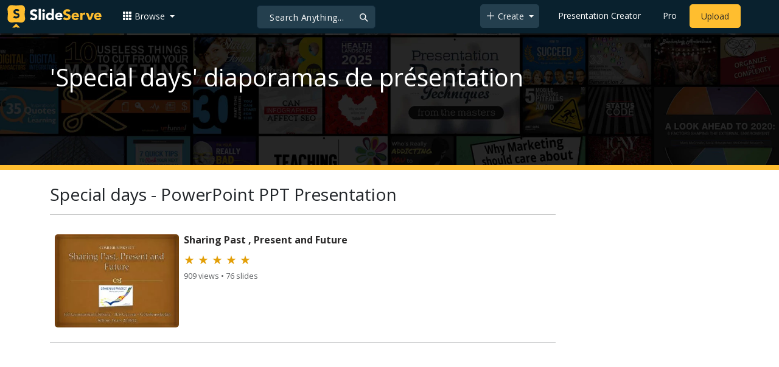

--- FILE ---
content_type: text/html; charset=UTF-8
request_url: https://fr.slideserve.com/search/special-days-ppt-presentation
body_size: 11908
content:
<!doctype html>
<html lang="en">
<head>
<meta charset="utf-8">
<title>100+ Special days PowerPoint (PPT) Presentations, Special days PPTs - SlideServe</title>
<meta name="viewport" content="width=device-width, initial-scale=1" >
<meta name="description" content="View Special days PowerPoint PPT Presentations on SlideServe. Collection of 100+ Special days slideshows." >
<meta name="keywords" content="special days ppt, special days presentations, special days slideshow, special days" >
<meta name="robots" content="index, follow" >
<meta property="fb:app_id" content="117162848378808" >
<link href='https://www.slideserve.com/img/favicon.ico' type='image/x-icon' rel='shortcut icon' >
<link rel="canonical" href="https://www.slideserve.com/search/special-days-ppt-presentation" >
<link rel="alternate" hreflang="en" href="https://www.slideserve.com/search/special-days-ppt-presentation" >
<link rel="alternate" hreflang="fr" href="https://fr.slideserve.com/search/special-days-ppt-presentation" >
<link rel="alternate" hreflang="x-default" href="https://www.slideserve.com/search/special-days-ppt-presentation" >
<meta name="abstract" content="100+ Special days PowerPoint (PPT) Presentations, Special days PPTs - SlideServe" >
<meta property="og:site_name" content="SlideServe" >
<meta property="og:type" content="website">
<meta property="og:url" content="https://www.slideserve.com/search/special-days-ppt-presentation" >
	
<meta name="twitter:card" value="player" >
<meta name="twitter:site" value="@SlideServe" >
<meta name="twitter:player" value="https://www.slideserve.com/embed/212759" class="twitter_player" >
<meta name="twitter:player:width" value="342" >
<meta name="twitter:player:height" value="291" >
  
<link rel="preload" as="image" href="https://cdn1.slideserve.com/2149604/sharing-past-present-and-future-dt.jpg">
<link rel="preload" as="image" href="https://cdn0.slideserve.com/195412/sky-motions-time-objectives-dt.jpg">
<link rel="preload" as="image" href="https://cdn0.slideserve.com/212759/the-book-of-colossians-dt.jpg">
   <link rel="stylesheet" href="https://www.slideserve.com/bootstrap-5.3.2-dist/css/bootstrap.min.css?v=1.0">
<style>
/*custom css for nav-bar*/    
html,body{overflow-x:hidden;}
body{min-height:100vh; font-family: 'Open Sans', sans-serif;}  
section{padding:3rem 0;}
.navbar-collapse {font-size: 14px;}
a{color:#fff;text-decoration:none;}
a:hover{color: #1271a5;}
.text-dark a{--bs-text-opacity:1; color:rgba(var(--bs-dark-rgb),var(--bs-text-opacity))!important;}
.mtc{margin-top:55px !important;}
.dropdown-item.active, .dropdown-item:active{background-color:unset}
.bi{vertical-align:-0.125em;fill:currentColor;}
.fw-prebold{font-weight:600 !important;}
.bg-dark{background-color:#09212e !important;}
.nav-scroller .nav {color:rgba(255, 255, 255, .75);}
.nav-scroller .nav-link{padding-top:.75rem;padding-bottom:.75rem;font-size:.875rem;color:#6c757d;}
.nav-scroller .nav-link:hover{color:#007bff;}
.nav-scroller .active{font-weight:500;color:#343a40;}
.bg-purple{background-color:#6f42c1;}             
.navbar{position:fixed;width:100%;min-height:55px;left:0px;top:0px;height:45px;margin:0;padding:2px 0px;border:0;border-bottom:1px solid #061924;background:#0c2b3d;color:#f5f5f5;box-shadow:0 2px 0 rgba(255, 255, 255, .07);z-index:1000;}
.nav-container{max-width:1540px;}
.nav-logo{max-width:155px;height:auto;}
.navbar-toggler{border:0;color:rgb(255 255 255);}
.f-size{width:1em;height:1em;display:inline-flex;} 
.ms-auto .nav-item{padding-right:10px;padding-left:10px;}
.nav-item, .nav-link, .navbar-search input::placeholder{color:#fff;}
.navbar-search{position:absolute;left:50%;top:9px;transform:translateX(-109%);z-index:1000;}
.navbar-search input{letter-spacing:0.5px;background:#243f4e;border:1px solid #152e40;border-radius:5px !important;color:#f5f5f5;font-size:14px;font-weight:400;padding:7.5px 20px;margin-right:5px;letter-spacing:0.5px;color:#fff;background-image:url("data:image/svg+xml;charset=utf-8,%3Csvg xmlns='http://www.w3.org/2000/svg' width='18' height='18' viewBox='0 0 24 24' fill='none' stroke='%23fff' stroke-width='2' stroke-linecap='round' stroke-linejoin='round'%3E%3Ccircle cx='11' cy='11' r='6'/%3E%3Cpath d='M21 21L15.65 15.65'/%3E%3C/svg%3E");background-repeat:no-repeat;background-position:right 10px center;} 
.navbar-search .btn-navs-back{position:fixed;left:0px;border:0;background:#09212e;color:#fff;width:54px;display:none;}
.navbar-login1{border:none;display:inline-block;text-decoration:none;text-align:center;color:#fff;background-color:transparent;min-width: 48px; min-height: 48px;} 
.navbar-login{
width: 48px;  /* Minimum touch size */
    height: 48px;
    display: flex;
    align-items: center;
    justify-content: center;
    padding: 8px;
    border-radius: 8px; /* Optional for rounded corners */
    border: none;
    background: transparent; /* Match navbar */
    cursor: pointer;
  }

.logged-in{padding-left:18px;}
.logged-in img{max-width:35px;}
.account-in.show{left:unset;right:30px;}
.my-account img{padding:0.3rem;max-width:4rem;}
.my-account .middle{align-items:center;display:flex;padding:0 1rem;}
.my-account .text{padding-left:0.2rem;overflow:hidden;text-overflow:ellipsis;max-width:calc(100% - 4rem);}
.my-account .small{font-size:71%;color:#92a9b9;}
.my-account p{margin:0;}

.navbar-nav.me-auto{padding-left:10px;}
.navbar-nav.ms-auto .dropdown{padding-left:5px;}
.dropdown-menu{background-color:#152e40;}
.dropdown-item{color:#fff;}
.dropdown-divider{border-top:1px solid #2b4252;}
.button-dark{background-color:#243f4e;border:1px solid #243f4e;margin:0px 3px;border-radius:5px;}
.upload-dark .nav-link{color:#fff;}
.upload-yello{background-color:#ffbe2f;border:1px solid #ffbe2f;margin:0px 3px;border-radius:5px;color:#2b2a2a !important;}
.upload-yello .nav-link{color:#2b2a2a;text-align:center}
.form-control.search:focus{color:#fff;background-color:#243f4e;border-color:#243f4e;outline:unset;box-shadow:unset;}

.g-ad-container {width: 100%;max-width: 728px;margin: 0 auto;padding: 0px;box-sizing: border-box;}
.g-ad {width: 100%;height: auto;text-align: center;padding: 0px;box-sizing: border-box;}
 /* Style for mobile */
@media screen and (max-width: 600px) {
		.ad-container {max-width: 300px;}
		.g-ad {height: 150px;}
}

/*[device width] >1320px*/
@media (min-width:1320px){.navbar-search{min-width:500px;transform:translateX(-77%);}}            
/*[device width] <991.98px*/
@media (max-width:991.98px){
  .mtc{margin-top:45px !important;}
  .navbar{min-height:55px;}
  .offcanvas-collapse{position:fixed;top:45px;bottom:0;right:100%;width:100%;padding-right:1rem;padding-left:1rem;overflow-y:auto;visibility:hidden;background-color:#0b2b3d;transition:transform .3s ease-in-out, visibility .3s ease-in-out;}
  .offcanvas-collapse.open{visibility:visible;transform:translateX(100%);}
  .navbar-toggler:focus{box-shadow:unset;}
  .navbar .navbar-brand{position:absolute;left:50%;top:50%;transform:translate(-50%,-50%);}
  .navbar-login{position:absolute;right:0px;margin-left: 10px;} 
  .navbar-login a {display: block;padding: 10px 16px; }
  .navbar-search{top:7px;width:10px;right:100px;left:unset;transform:unset;}
  .navbar-search input{background-color:#09212e;border:0;}
  .navbar-search input:focus{position:fixed;width:calc(100% - 60px);right:0px;}
  .navbar-search input:focus + .btn-navs-back{display:unset;}
}
	
	.ss-listing {box-shadow: rgba(0, 0, 0, 0.1) 0px 4px 12px; border: 0px;}
	.ss-listing p {font-size: 14px;}
	.ss-listing .card-footer {color: #6b6b6b; font-size: 14px; margin-top: 5px;}
	.ss-listing .card-footer a {color: #6b6b6b !important;}
	
	.ss-topics {box-shadow: rgba(0, 0, 0, 0.1) 0px 4px 12px; border: 0px;b}
	.player {box-shadow: 0px 0px 10px 0px rgba(0, 0, 0, 0.50);}
	.sharecontainer {background: #fbfbfb;}
/*custom css for nav-bar*/
	
	@media (max-width: 769px) { 
		.footer-copyright {display: block !important; text-align: center; width: 100%;}
		.footer-icon {margin: 0 auto;}
		.nav-logo { max-width: 130px; height: auto;}
		.mob-dark-btn { padding: 10px;}
	}
	
	/*@media (min-width:1500px) and (max-width:1559px) {
    .container-player { max-width: 76%;}
    }*/
	
	@media (min-width: 1600px), (min-width: 1500px) and (-webkit-device-pixel-ratio: 1.25) {
    .container-player { max-width: 62%;}
     }
	
	@media (min-width: 1600px), (min-width: 1500px) and (-webkit-device-pixel-ratio: 2) {
    /*.container-player { max-width: 1150px;}*/
	.container-player { max-width: 1331px;}	
     }
	
	/*@media (min-width: 1600px) .container { max-width: 1331px;}*/
	
	/*@media (min-width:1560px) and (max-width:1600px) {
    .container-player { max-width: 1520px;}
    }*/
}
	
</style>  <style>
  /*-----------card display--------------------------------*/
  .card-body{padding-bottom:2px;}
  .card-title,.card-text{overflow:hidden;display:-webkit-box;-webkit-line-clamp:1;-webkit-box-orient:vertical;text-overflow:ellipsis;}
  /*.card-title{font-family:'Roboto Slab',serif}*/
  .card-text{-webkit-line-clamp:2;}
  /*.card-title{max-height:45px;overflow:hidden;white-space:nowrap;text-overflow: ellipsis;font-family:'Roboto Slab',serif;margin:0 10px 10px;}
  .card-text{max-height:45px;height:40px;overflow:hidden;text-overflow:ellipsis;margin: 0 10px 10px;font-size: 13px;}*/
  .card-text.only{height:22px;margin-top:-6px;}
  .card-footer{background: transparent; border-top:0;}
  .card-footer.mt-{margin-top:-6px;}
  /*.card-footer ul{list-style:none;padding:0px;font-size:12px;line-height:18px;font-weight:400;display:flex;margin:5px 10px 5px;letter-spacing: 0.50px;}  */
  .card a:hover{color: #2b2a2a!important;}
  .card a{text-decoration: none;color: rgb(43,42,42)!important;}
  .row-cols-md-3 .card-img-top{margin:8px;width:calc(100% - 16px);}
  .pb{padding-bottom:50px}  
  /*-----------card display/-------------------------------*/  
</style><style>
  .mini-banner{padding-bottom: 7rem;background-image:url(https://www.slideserve.com/img/banner_home.webp);background-repeat:no-repeat;background-size:cover;z-index:1;background-position:center;background-color:#09212e;border-bottom:8px solid #ffbe30;}
  .card-body{padding:0 0.5rem;}
  .card-text{font-size:0.9rem;-webkit-line-clamp:3;}
  .img-d{aspect-ratio:32/24;overflow:hidden;}
  .star{color:#ccc}
  .star.filled{color:#e39f08}
  .load-more .spinner-border,.load-more .l,.load-more.loading .lm{display:none;}
  .load-more.loading .spinner-border{display:inline-block;}
  .load-more.loading .l{display:unset;}
  @media (max-width:991.98px){
  	.card-title{font-size:0.9rem;-webkit-line-clamp:1;}
  	.card-text{font-size:0.8rem;-webkit-line-clamp:2;}
  }
</style>
</head>
<body>
	<svg xmlns="http://www.w3.org/2000/svg" style="display: none;">  
  <symbol id="grid-3x3-gap-fill" viewBox="0 0 16 16">
    <path d="M1 2a1 1 0 0 1 1-1h2a1 1 0 0 1 1 1v2a1 1 0 0 1-1 1H2a1 1 0 0 1-1-1V2zm5 0a1 1 0 0 1 1-1h2a1 1 0 0 1 1 1v2a1 1 0 0 1-1 1H7a1 1 0 0 1-1-1V2zm5 0a1 1 0 0 1 1-1h2a1 1 0 0 1 1 1v2a1 1 0 0 1-1 1h-2a1 1 0 0 1-1-1V2zM1 7a1 1 0 0 1 1-1h2a1 1 0 0 1 1 1v2a1 1 0 0 1-1 1H2a1 1 0 0 1-1-1V7zm5 0a1 1 0 0 1 1-1h2a1 1 0 0 1 1 1v2a1 1 0 0 1-1 1H7a1 1 0 0 1-1-1V7zm5 0a1 1 0 0 1 1-1h2a1 1 0 0 1 1 1v2a1 1 0 0 1-1 1h-2a1 1 0 0 1-1-1V7zM1 12a1 1 0 0 1 1-1h2a1 1 0 0 1 1 1v2a1 1 0 0 1-1 1H2a1 1 0 0 1-1-1v-2zm5 0a1 1 0 0 1 1-1h2a1 1 0 0 1 1 1v2a1 1 0 0 1-1 1H7a1 1 0 0 1-1-1v-2zm5 0a1 1 0 0 1 1-1h2a1 1 0 0 1 1 1v2a1 1 0 0 1-1 1h-2a1 1 0 0 1-1-1v-2z"/>
  </symbol>
  <symbol id="plus-lg" viewBox="0 0 16 16">
    <path fill-rule="evenodd" d="M8 2a.5.5 0 0 1 .5.5v5h5a.5.5 0 0 1 0 1h-5v5a.5.5 0 0 1-1 0v-5h-5a.5.5 0 0 1 0-1h5v-5A.5.5 0 0 1 8 2Z"/>
  </symbol>
  <symbol id="person-plus" viewBox="0 0 16 16">
    <path d="M6 8a3 3 0 1 0 0-6 3 3 0 0 0 0 6zm2-3a2 2 0 1 1-4 0 2 2 0 0 1 4 0zm4 8c0 1-1 1-1 1H1s-1 0-1-1 1-4 6-4 6 3 6 4zm-1-.004c-.001-.246-.154-.986-.832-1.664C9.516 10.68 8.289 10 6 10c-2.29 0-3.516.68-4.168 1.332-.678.678-.83 1.418-.832 1.664h10z"/>
    <path fill-rule="evenodd" d="M13.5 5a.5.5 0 0 1 .5.5V7h1.5a.5.5 0 0 1 0 1H14v1.5a.5.5 0 0 1-1 0V8h-1.5a.5.5 0 0 1 0-1H13V5.5a.5.5 0 0 1 .5-.5z"/>
  </symbol>
  <symbol id="arrow-left" viewBox="0 0 16 16">
    <path fill-rule="evenodd" d="M15 8a.5.5 0 0 0-.5-.5H2.707l3.147-3.146a.5.5 0 1 0-.708-.708l-4 4a.5.5 0 0 0 0 .708l4 4a.5.5 0 0 0 .708-.708L2.707 8.5H14.5A.5.5 0 0 0 15 8z"/>
  </symbol>
  <symbol id="facebook" viewBox="0 0 16 16">
    <path d="M16 8.049c0-4.446-3.582-8.05-8-8.05C3.58 0-.002 3.603-.002 8.05c0 4.017 2.926 7.347 6.75 7.951v-5.625h-2.03V8.05H6.75V6.275c0-2.017 1.195-3.131 3.022-3.131.876 0 1.791.157 1.791.157v1.98h-1.009c-.993 0-1.303.621-1.303 1.258v1.51h2.218l-.354 2.326H9.25V16c3.824-.604 6.75-3.934 6.75-7.951z"/>
  </symbol>
  <symbol id="twitter" viewBox="0 0 16 16">
    <path d="M5.026 15c6.038 0 9.341-5.003 9.341-9.334 0-.14 0-.282-.006-.422A6.685 6.685 0 0 0 16 3.542a6.658 6.658 0 0 1-1.889.518 3.301 3.301 0 0 0 1.447-1.817 6.533 6.533 0 0 1-2.087.793A3.286 3.286 0 0 0 7.875 6.03a9.325 9.325 0 0 1-6.767-3.429 3.289 3.289 0 0 0 1.018 4.382A3.323 3.323 0 0 1 .64 6.575v.045a3.288 3.288 0 0 0 2.632 3.218 3.203 3.203 0 0 1-.865.115 3.23 3.23 0 0 1-.614-.057 3.283 3.283 0 0 0 3.067 2.277A6.588 6.588 0 0 1 .78 13.58a6.32 6.32 0 0 1-.78-.045A9.344 9.344 0 0 0 5.026 15z"/>
  </symbol>
  <symbol id="youtube" viewBox="0 0 16 16">
    <path d="M8.051 1.999h.089c.822.003 4.987.033 6.11.335a2.01 2.01 0 0 1 1.415 1.42c.101.38.172.883.22 1.402l.01.104.022.26.008.104c.065.914.073 1.77.074 1.957v.075c-.001.194-.01 1.108-.082 2.06l-.008.105-.009.104c-.05.572-.124 1.14-.235 1.558a2.007 2.007 0 0 1-1.415 1.42c-1.16.312-5.569.334-6.18.335h-.142c-.309 0-1.587-.006-2.927-.052l-.17-.006-.087-.004-.171-.007-.171-.007c-1.11-.049-2.167-.128-2.654-.26a2.007 2.007 0 0 1-1.415-1.419c-.111-.417-.185-.986-.235-1.558L.09 9.82l-.008-.104A31.4 31.4 0 0 1 0 7.68v-.123c.002-.215.01-.958.064-1.778l.007-.103.003-.052.008-.104.022-.26.01-.104c.048-.519.119-1.023.22-1.402a2.007 2.007 0 0 1 1.415-1.42c.487-.13 1.544-.21 2.654-.26l.17-.007.172-.006.086-.003.171-.007A99.788 99.788 0 0 1 7.858 2h.193zM6.4 5.209v4.818l4.157-2.408L6.4 5.209z"/>
  </symbol>
  <symbol id="pinterest" viewBox="0 0 16 16">
    <path d="M8 0a8 8 0 0 0-2.915 15.452c-.07-.633-.134-1.606.027-2.297.146-.625.938-3.977.938-3.977s-.239-.479-.239-1.187c0-1.113.645-1.943 1.448-1.943.682 0 1.012.512 1.012 1.127 0 .686-.437 1.712-.663 2.663-.188.796.4 1.446 1.185 1.446 1.422 0 2.515-1.5 2.515-3.664 0-1.915-1.377-3.254-3.342-3.254-2.276 0-3.612 1.707-3.612 3.471 0 .688.265 1.425.595 1.826a.24.24 0 0 1 .056.23c-.061.252-.196.796-.222.907-.035.146-.116.177-.268.107-1-.465-1.624-1.926-1.624-3.1 0-2.523 1.834-4.84 5.286-4.84 2.775 0 4.932 1.977 4.932 4.62 0 2.757-1.739 4.976-4.151 4.976-.811 0-1.573-.421-1.834-.919l-.498 1.902c-.181.695-.669 1.566-.995 2.097A8 8 0 1 0 8 0z"/>
  </symbol>
</svg>	<!-- Navigation -->
<nav class="navbar navbar-expand-lg fixed-top navbar-dark bg-dark" aria-label="Main navigation">
  <div class="container-fluid nav-container">
    <button class="navbar-toggler p-0 border-0" type="button" id="navbarSideCollapse" aria-label="Toggle navigation">
      <span class="navbar-toggler-icon f-size"></span>
    </button>
    <a class="navbar-brand" href="\">
      <img class="nav-logo" title="SlideServe" alt="SlideServe" src="https://www.slideserve.com/img/logo.svg" width="562" height="139">
    </a>
    <form class="form-inline ml-3 navbar-search" action="/search/presentations/">
        <div class="input-group">
          <input type="text" class="form-control search" name="q" placeholder="Search Anything...">
          <button class="btn btn-navs-back" type="button">
            <svg class="bi" width="24" height="24"><use xlink:href="#arrow-left"></use></svg>
          </button>
        </div>
    </form>
    <div class="navbar-collapse offcanvas-collapse">
        <ul class="navbar-nav me-auto">
          <li class="nav-item dropdown">
            <a class="nav-link dropdown-toggle" href="#" role="button" data-bs-toggle="dropdown" aria-expanded="false">
              <svg class="bi" width="16" height="16"><use xlink:href="#grid-3x3-gap-fill"></use></svg>
              <span>Browse</span>
            </a>
            <ul class="dropdown-menu" aria-labelledby="navbarDropdown">
              <li><a class="dropdown-item"  href="/presentations">Recent Presentations</a></li>
              <li><a class="dropdown-item"  href="/articles">Recent Articles</a></li>
              <li><a class="dropdown-item" href="/topics">Content Topics</a></li>
              <li><a class="dropdown-item" href="/updates">Updated Contents</a></li>
              <li><a class="dropdown-item" href="/featured">Featured Contents</a></li>
              <li><hr class="dropdown-divider"></li>
              <li><a class="dropdown-item" href="/powerpoint-templates">PowerPoint Templates</a></li>
            </ul>
          </li>
        </ul>
        <ul class="navbar-nav ms-auto">
          <li class="nav-item dropdown">
            <button class="nav-link dropdown-toggle button-dark mob-dark-btn" href="#" role="button" data-bs-toggle="dropdown" aria-expanded="false">
              <svg class="bi" width="16" height="16"><use xlink:href="#plus-lg"></use></svg>
              <span>Create</span>
            </button>
            <ul class="dropdown-menu" aria-labelledby="navbarDropdown">
              <li><a class="dropdown-item" href="/create">Presentation</a></li>
              <li><a class="dropdown-item" href="/online-article">Article</a></li>
              <li><a class="dropdown-item" href="/online-survey">Survey</a></li>
              <li><a class="dropdown-item" href="/online-quiz">Quiz</a></li>
              <li><a class="dropdown-item" href="/lead-generation">Lead-form</a></li>
              <li><a class="dropdown-item" href="/create?type=ebook">E-Book</a></li>
            </ul>
          </li>
          <li class="nav-item">
            <a class="nav-link" href="https://www.slideserve.com/create">Presentation Creator</a>
          </li>
          <li class="nav-item">
            <a class="nav-link" href="/pro">Pro</a>
          </li>
          <li class="nav-item upload-yello">
            <a class="nav-link" href="/upload" aria-label="Upload content to SlideServe">Upload</a>
          </li>
        </ul>
    </div>
    <button class="navbar-login" aria-label="Login to SlideServe"></button>
  </div>
</nav>
<!-- Navigation/ -->
	<div class="mini-banner mtc pt-5">
	   <div class="container">
	     <h1 class="text-white">'Special days' diaporamas de présentation</h1>
	   </div>
	</div>
	<div class="container pt-4">
		<div class="row">
			<div class="col-xl-9 col-lg-9 col-md-12 col-sm-12 col-12">
	    		<h2 class="h3">Special days - PowerPoint PPT Presentation</h2>
	    		<hr>
	    		<div class="row row-cols-1 row-cols-sm-1 row-cols-md-1 g-2" id="rC">
	    			<div class="col mx-0" >
  <div class="card border-0 my-2 p-1">
    <a href="/tavita/sharing-past-present-and-future" title="Sharing Past , Present and Future">
    <div class="row g-0 m-1">    
        <div class="col-5 col-sm-5 col-md-3 img-d">
                    <img class="card-img" src="https://cdn1.slideserve.com/2149604/sharing-past-present-and-future-dt.jpg" width="320px" style="aspect-ratio:32/24;" alt="Sharing Past , Present and Future"> 
                  </div>
        <div class="col-7 col-sm-7 col-md-9">
          <div class="card-body">
            <h3 class="card-title fs-6 fw-bold">Sharing Past , Present and Future</h3>
            <p class="card-text mb-0 text-muted fw-semibold"></p>          
            <div class="fs-5">
              <span class="star filled">&#9733;</span>
              <span class="star filled">&#9733;</span>
              <span class="star filled">&#9733;</span>
              <span class="star filled">&#9733;</span>
              <span class="star filled">&#9733;</span>
            </div>
            <p class="card-text mb-0"><small class="text-body-secondary">909 views • 76 slides</small></p>
          </div>
        </div>    
    </div>
    </a>
  </div>
  <hr>  
</div>
<div class="col mx-0">
  <div class ="d-none d-md-block">
    <script src="//pagead2.googlesyndication.com/pagead/js/adsbygoogle.js" crossorigin="anonymous" async ></script>       
    <ins class="adsbygoogle" style="display:block; text-align:center;width:100%" data-ad-layout="in-article" data-ad-format="fluid" data-ad-client="ca-pub-3976764401535897" data-ad-slot="7312975439"></ins>
    <script>(adsbygoogle = window.adsbygoogle || []).push({});</script>
  </div>
  <div class="d-block d-md-none">
    <div class="g-ad-container">
      <div class="g-ad">
          <script src="//pagead2.googlesyndication.com/pagead/js/adsbygoogle.js" crossorigin="anonymous" async ></script>
          <ins class="adsbygoogle" style="display:inline-block;width:100%; height:160px" data-ad-client="ca-pub-3976764401535897" data-ad-slot="4746868838" ></ins>
          <script>(adsbygoogle = window.adsbygoogle || []).push({});</script>
       </div>
    </div>
  </div>
  <hr>                  
</div>
<div class="col mx-0" >
  <div class="card border-0 my-2 p-1">
    <a href="/Faraday/sky-motions" title="Sky Motions / Time - Objectives">
    <div class="row g-0 m-1">    
        <div class="col-5 col-sm-5 col-md-3 img-d">
                    <img class="card-img" src="https://cdn0.slideserve.com/195412/sky-motions-time-objectives-dt.jpg" width="320px" style="aspect-ratio:32/24;" alt="Sky Motions / Time - Objectives"> 
                  </div>
        <div class="col-7 col-sm-7 col-md-9">
          <div class="card-body">
            <h3 class="card-title fs-6 fw-bold">Sky Motions / Time - Objectives</h3>
            <p class="card-text mb-0 text-muted fw-semibold">Sky Motions / Time - Objectives . Geocentric - WRONG Heliocentric Seasons Moon Phases Eclipses. Model. Can be something we can touch, can be a computer simulation, can be a picture. A tool to help us understand reality. Never perfect, always has flaws. Celestial Sphere.</p>          
            <div class="fs-5">
              <span class="star filled">&#9733;</span>
              <span class="star filled">&#9733;</span>
              <span class="star filled">&#9733;</span>
              <span class="star filled">&#9733;</span>
              <span class="star filled">&#9733;</span>
            </div>
            <p class="card-text mb-0"><small class="text-body-secondary">915 views • 57 slides</small></p>
          </div>
        </div>    
    </div>
    </a>
  </div>
  <hr>  
</div>
<div class="col mx-0" >
  <div class="card border-0 my-2 p-1">
    <a href="/benjamin/the-book-of-colossians-powerpoint-ppt-presentation" title="The Book of Colossians">
    <div class="row g-0 m-1">    
        <div class="col-5 col-sm-5 col-md-3 img-d">
                    <img class="card-img" src="https://cdn0.slideserve.com/212759/the-book-of-colossians-dt.jpg" width="320px" style="aspect-ratio:32/24;" alt="The Book of Colossians"> 
                  </div>
        <div class="col-7 col-sm-7 col-md-9">
          <div class="card-body">
            <h3 class="card-title fs-6 fw-bold">The Book of Colossians</h3>
            <p class="card-text mb-0 text-muted fw-semibold">The Book of Colossians. Summer Quarter 2006 Prepared by Chris Reeves. Epaphras brings word to Paul Col. 1:8. Paul in prison Acts 28:30-31 Col. 4:3,18 A.D. 60-63 Writes Ephesians Philippians Colossians Philemon. Paul sends a letter by Tychicus Col. 4:7-8. Colossae. Introduction.</p>          
            <div class="fs-5">
              <span class="star filled">&#9733;</span>
              <span class="star filled">&#9733;</span>
              <span class="star filled">&#9733;</span>
              <span class="star filled">&#9733;</span>
              <span class="star filled">&#9733;</span>
            </div>
            <p class="card-text mb-0"><small class="text-body-secondary">2.08k views • 48 slides</small></p>
          </div>
        </div>    
    </div>
    </a>
  </div>
  <hr>  
</div>
<div class="col mx-0" >
  <div class="card border-0 my-2 p-1">
    <a href="/hilde/camp-susan-curtis-online-camper-counselor-focus-groups-september-2013-jeanette-andonian" title="Camp Susan Curtis Online: Camper &amp;amp; Counselor Focus Groups September 2013 Jeanette Andonian">
    <div class="row g-0 m-1">    
        <div class="col-5 col-sm-5 col-md-3 img-d">
                    <img class="card-img lazyload" loading="lazy" src="https://www.slideserve.com/img/preload-bg.svg" data-src="https://cdn1.slideserve.com/2420116/slide1-dt.jpg" width="320px" style="aspect-ratio:32/24;" alt="Camp Susan Curtis Online: Camper &amp;amp; Counselor Focus Groups September 2013 Jeanette Andonian"> 
                  </div>
        <div class="col-7 col-sm-7 col-md-9">
          <div class="card-body">
            <h3 class="card-title fs-6 fw-bold">Camp Susan Curtis Online: Camper &amp;amp; Counselor Focus Groups September 2013 Jeanette Andonian</h3>
            <p class="card-text mb-0 text-muted fw-semibold">Camp Susan Curtis Online: Camper &amp;amp; Counselor Focus Groups September 2013 Jeanette Andonian Dennis Gilbert Jarrid Jones Lenny Shedletsky Funded by: Maine Economic Improvement Fund USM Research Cluster Grant. Camper Groups: Composition.</p>          
            <div class="fs-5">
              <span class="star filled">&#9733;</span>
              <span class="star filled">&#9733;</span>
              <span class="star filled">&#9733;</span>
              <span class="star filled">&#9733;</span>
              <span class="star filled">&#9733;</span>
            </div>
            <p class="card-text mb-0"><small class="text-body-secondary">521 views • 43 slides</small></p>
          </div>
        </div>    
    </div>
    </a>
  </div>
  <hr>  
</div>
<div class="col mx-0" >
  <div class="card border-0 my-2 p-1">
    <a href="/cachet/the-greatest-memorial-powerpoint-ppt-presentation" title="The Greatest Memorial">
    <div class="row g-0 m-1">    
        <div class="col-5 col-sm-5 col-md-3 img-d">
                    <img class="card-img lazyload" loading="lazy" src="https://www.slideserve.com/img/preload-bg.svg" data-src="https://cdn1.slideserve.com/2687158/the-greatest-memorial-dt.jpg" width="320px" style="aspect-ratio:32/24;" alt="The Greatest Memorial"> 
                  </div>
        <div class="col-7 col-sm-7 col-md-9">
          <div class="card-body">
            <h3 class="card-title fs-6 fw-bold">The Greatest Memorial</h3>
            <p class="card-text mb-0 text-muted fw-semibold">The Greatest Memorial. Note: Any videos in this presentation will only play online. After you download the slideshow, you will need to also download the videos from YouTube &amp;amp; add them back into your PowerPoint.</p>          
            <div class="fs-5">
              <span class="star filled">&#9733;</span>
              <span class="star filled">&#9733;</span>
              <span class="star filled">&#9733;</span>
              <span class="star filled">&#9733;</span>
              <span class="star filled">&#9733;</span>
            </div>
            <p class="card-text mb-0"><small class="text-body-secondary">528 views • 41 slides</small></p>
          </div>
        </div>    
    </div>
    </a>
  </div>
  <hr>  
</div>
<div class="col mx-0" >
  <div class="card border-0 my-2 p-1">
    <a href="/maisie/so-you-want-to-have-a-deacon-in-your-congregation" title="SO YOU WANT TO HAVE A DEACON IN YOUR CONGREGATION">
    <div class="row g-0 m-1">    
        <div class="col-5 col-sm-5 col-md-3 img-d">
                    <img class="card-img lazyload" loading="lazy" src="https://www.slideserve.com/img/preload-bg.svg" data-src="https://cdn1.slideserve.com/1923278/so-you-want-to-have-a-deacon-in-your-congregation-dt.jpg" width="320px" style="aspect-ratio:32/24;" alt="SO YOU WANT TO HAVE A DEACON IN YOUR CONGREGATION"> 
                  </div>
        <div class="col-7 col-sm-7 col-md-9">
          <div class="card-body">
            <h3 class="card-title fs-6 fw-bold">SO YOU WANT TO HAVE A DEACON IN YOUR CONGREGATION</h3>
            <p class="card-text mb-0 text-muted fw-semibold"></p>          
            <div class="fs-5">
              <span class="star filled">&#9733;</span>
              <span class="star filled">&#9733;</span>
              <span class="star filled">&#9733;</span>
              <span class="star filled">&#9733;</span>
              <span class="star">&#9733;</span>
            </div>
            <p class="card-text mb-0"><small class="text-body-secondary">494 views • 32 slides</small></p>
          </div>
        </div>    
    </div>
    </a>
  </div>
  <hr>  
</div>
<div class="col mx-0" >
  <div class="card border-0 my-2 p-1">
    <a href="/nira/olen-blash-lead-pastor-09-january-2013-powerpoint-ppt-presentation" title="Olen Blash | Lead Pastor 09 January 2013">
    <div class="row g-0 m-1">    
        <div class="col-5 col-sm-5 col-md-3 img-d">
                    <img class="card-img lazyload" loading="lazy" src="https://www.slideserve.com/img/preload-bg.svg" data-src="https://cdn1.slideserve.com/2434956/olen-blash-lead-pastor-09-january-2013-dt.jpg" width="320px" style="aspect-ratio:32/24;" alt="Olen Blash | Lead Pastor 09 January 2013"> 
                  </div>
        <div class="col-7 col-sm-7 col-md-9">
          <div class="card-body">
            <h3 class="card-title fs-6 fw-bold">Olen Blash | Lead Pastor 09 January 2013</h3>
            <p class="card-text mb-0 text-muted fw-semibold">Olen Blash | Lead Pastor 09 January 2013. Our Vision is to become the most irresistible place for YOU to worship , work and witness!. Who are WE?.</p>          
            <div class="fs-5">
              <span class="star filled">&#9733;</span>
              <span class="star filled">&#9733;</span>
              <span class="star filled">&#9733;</span>
              <span class="star filled">&#9733;</span>
              <span class="star">&#9733;</span>
            </div>
            <p class="card-text mb-0"><small class="text-body-secondary">418 views • 22 slides</small></p>
          </div>
        </div>    
    </div>
    </a>
  </div>
  <hr>  
</div>
<div class="col mx-0" >
  <div class="card border-0 my-2 p-1">
    <a href="/katima/british-studies" title="British studies">
    <div class="row g-0 m-1">    
        <div class="col-5 col-sm-5 col-md-3 img-d">
                    <img class="card-img lazyload" loading="lazy" src="https://www.slideserve.com/img/preload-bg.svg" data-src="https://cdn1.slideserve.com/2537571/british-studies-dt.jpg" width="320px" style="aspect-ratio:32/24;" alt="British studies"> 
                  </div>
        <div class="col-7 col-sm-7 col-md-9">
          <div class="card-body">
            <h3 class="card-title fs-6 fw-bold">British studies</h3>
            <p class="card-text mb-0 text-muted fw-semibold"></p>          
            <div class="fs-5">
              <span class="star filled">&#9733;</span>
              <span class="star filled">&#9733;</span>
              <span class="star filled">&#9733;</span>
              <span class="star">&#9733;</span>
              <span class="star">&#9733;</span>
            </div>
            <p class="card-text mb-0"><small class="text-body-secondary">382 views • 15 slides</small></p>
          </div>
        </div>    
    </div>
    </a>
  </div>
  <hr>  
</div>
<div class="col mx-0" >
  <div class="card border-0 my-2 p-1">
    <a href="/jeneva/liturgy-and-life-session-two-powerpoint-ppt-presentation" title="Liturgy and Life Session Two">
    <div class="row g-0 m-1">    
        <div class="col-5 col-sm-5 col-md-3 img-d">
                    <img class="card-img lazyload" loading="lazy" src="https://www.slideserve.com/img/preload-bg.svg" data-src="https://cdn1.slideserve.com/2109053/liturgy-and-life-session-two-dt.jpg" width="320px" style="aspect-ratio:32/24;" alt="Liturgy and Life Session Two"> 
                  </div>
        <div class="col-7 col-sm-7 col-md-9">
          <div class="card-body">
            <h3 class="card-title fs-6 fw-bold">Liturgy and Life Session Two</h3>
            <p class="card-text mb-0 text-muted fw-semibold"></p>          
            <div class="fs-5">
              <span class="star filled">&#9733;</span>
              <span class="star filled">&#9733;</span>
              <span class="star filled">&#9733;</span>
              <span class="star">&#9733;</span>
              <span class="star">&#9733;</span>
            </div>
            <p class="card-text mb-0"><small class="text-body-secondary">272 views • 14 slides</small></p>
          </div>
        </div>    
    </div>
    </a>
  </div>
  <hr>  
</div>
<div class="col mx-0" >
  <div class="card border-0 my-2 p-1">
    <a href="/kolton/irena-kulj-powerpoint-ppt-presentation" title="PREPOSITIONS">
    <div class="row g-0 m-1">    
        <div class="col-5 col-sm-5 col-md-3 img-d">
                    <img class="card-img lazyload" loading="lazy" src="https://www.slideserve.com/img/preload-bg.svg" data-src="https://cdn0.slideserve.com/401663/slide1-dt.jpg" width="320px" style="aspect-ratio:32/24;" alt="PREPOSITIONS"> 
                  </div>
        <div class="col-7 col-sm-7 col-md-9">
          <div class="card-body">
            <h3 class="card-title fs-6 fw-bold">PREPOSITIONS</h3>
            <p class="card-text mb-0 text-muted fw-semibold"></p>          
            <div class="fs-5">
              <span class="star filled">&#9733;</span>
              <span class="star filled">&#9733;</span>
              <span class="star filled">&#9733;</span>
              <span class="star filled">&#9733;</span>
              <span class="star">&#9733;</span>
            </div>
            <p class="card-text mb-0"><small class="text-body-secondary">431 views • 12 slides</small></p>
          </div>
        </div>    
    </div>
    </a>
  </div>
  <hr>  
</div>
<div class="col mx-0" >
  <div class="card border-0 my-2 p-1">
    <a href="/chelsey/parents-orientation-powerpoint-ppt-presentation" title="Parents Orientation">
    <div class="row g-0 m-1">    
        <div class="col-5 col-sm-5 col-md-3 img-d">
                    <img class="card-img lazyload" loading="lazy" src="https://www.slideserve.com/img/preload-bg.svg" data-src="https://cdn1.slideserve.com/2319552/parents-orientation-dt.jpg" width="320px" style="aspect-ratio:32/24;" alt="Parents Orientation"> 
                  </div>
        <div class="col-7 col-sm-7 col-md-9">
          <div class="card-body">
            <h3 class="card-title fs-6 fw-bold">Parents Orientation</h3>
            <p class="card-text mb-0 text-muted fw-semibold"></p>          
            <div class="fs-5">
              <span class="star filled">&#9733;</span>
              <span class="star filled">&#9733;</span>
              <span class="star filled">&#9733;</span>
              <span class="star">&#9733;</span>
              <span class="star">&#9733;</span>
            </div>
            <p class="card-text mb-0"><small class="text-body-secondary">237 views • 12 slides</small></p>
          </div>
        </div>    
    </div>
    </a>
  </div>
  <hr>  
</div>
<div class="col mx-0" >
  <div class="card border-0 my-2 p-1">
    <a href="/loren/frida-kahlo-self-portraits" title="Frida Kahlo Self-Portraits">
    <div class="row g-0 m-1">    
        <div class="col-5 col-sm-5 col-md-3 img-d">
                    <img class="card-img lazyload" loading="lazy" src="https://www.slideserve.com/img/preload-bg.svg" data-src="https://cdn0.slideserve.com/348834/slide1-dt.jpg" width="320px" style="aspect-ratio:32/24;" alt="Frida Kahlo Self-Portraits"> 
                  </div>
        <div class="col-7 col-sm-7 col-md-9">
          <div class="card-body">
            <h3 class="card-title fs-6 fw-bold">Frida Kahlo Self-Portraits</h3>
            <p class="card-text mb-0 text-muted fw-semibold">Frida Kahlo Self-Portraits. Frida Kahlo was born in Coyoacan, Mexico in 1907. Her father was an artist, and he taught Frida how to paint when she was a little girl. When she was 7 years old, she was stricken with polio and had to stay in bed for 9 months!</p>          
            <div class="fs-5">
              <span class="star filled">&#9733;</span>
              <span class="star filled">&#9733;</span>
              <span class="star filled">&#9733;</span>
              <span class="star filled">&#9733;</span>
              <span class="star filled">&#9733;</span>
            </div>
            <p class="card-text mb-0"><small class="text-body-secondary">854 views • 11 slides</small></p>
          </div>
        </div>    
    </div>
    </a>
  </div>
  <hr>  
</div>
<div class="col mx-0" >
  <div class="card border-0 my-2 p-1">
    <a href="/art/vocabulario-de-sociales-tercer-grado-qu-hace-a-mi-comunidad-diversa-powerpoint-ppt-presentation" title="">
    <div class="row g-0 m-1">    
        <div class="col-5 col-sm-5 col-md-3 img-d">
                    <img class="card-img lazyload" loading="lazy" src="https://www.slideserve.com/img/preload-bg.svg" data-src="https://cdn1.slideserve.com/1729881/slide1-dt.jpg" width="320px" style="aspect-ratio:32/24;" alt=""> 
                  </div>
        <div class="col-7 col-sm-7 col-md-9">
          <div class="card-body">
            <h3 class="card-title fs-6 fw-bold"></h3>
            <p class="card-text mb-0 text-muted fw-semibold"></p>          
            <div class="fs-5">
              <span class="star filled">&#9733;</span>
              <span class="star filled">&#9733;</span>
              <span class="star filled">&#9733;</span>
              <span class="star">&#9733;</span>
              <span class="star">&#9733;</span>
            </div>
            <p class="card-text mb-0"><small class="text-body-secondary">295 views • 9 slides</small></p>
          </div>
        </div>    
    </div>
    </a>
  </div>
  <hr>  
</div>
<div class="col mx-0" >
  <div class="card border-0 my-2 p-1">
    <a href="/denna/frida-kahlo-self-portraits" title="Frida Kahlo Self-Portraits">
    <div class="row g-0 m-1">    
        <div class="col-5 col-sm-5 col-md-3 img-d">
                    <img class="card-img lazyload" loading="lazy" src="https://www.slideserve.com/img/preload-bg.svg" data-src="https://cdn1.slideserve.com/1800645/slide1-dt.jpg" width="320px" style="aspect-ratio:32/24;" alt="Frida Kahlo Self-Portraits"> 
                  </div>
        <div class="col-7 col-sm-7 col-md-9">
          <div class="card-body">
            <h3 class="card-title fs-6 fw-bold">Frida Kahlo Self-Portraits</h3>
            <p class="card-text mb-0 text-muted fw-semibold">Frida Kahlo Self-Portraits. Frida Kahlo was born in Coyoacan, Mexico in 1907. Her father was an artist, and he taught Frida how to paint when she was a little girl. When she was 7 years old, she was stricken with polio and had to stay in bed for 9 months!</p>          
            <div class="fs-5">
              <span class="star filled">&#9733;</span>
              <span class="star filled">&#9733;</span>
              <span class="star filled">&#9733;</span>
              <span class="star">&#9733;</span>
              <span class="star">&#9733;</span>
            </div>
            <p class="card-text mb-0"><small class="text-body-secondary">298 views • 9 slides</small></p>
          </div>
        </div>    
    </div>
    </a>
  </div>
  <hr>  
</div>
<div class="col mx-0" >
  <div class="card border-0 my-2 p-1">
    <a href="/ohio/do-you-know-their-special-days" title="Do you know their special days?">
    <div class="row g-0 m-1">    
        <div class="col-5 col-sm-5 col-md-3 img-d">
                    <img class="card-img lazyload" loading="lazy" src="https://www.slideserve.com/img/preload-bg.svg" data-src="https://cdn1.slideserve.com/2827331/do-you-know-their-special-days-dt.jpg" width="320px" style="aspect-ratio:32/24;" alt="Do you know their special days?"> 
                  </div>
        <div class="col-7 col-sm-7 col-md-9">
          <div class="card-body">
            <h3 class="card-title fs-6 fw-bold">Do you know their special days?</h3>
            <p class="card-text mb-0 text-muted fw-semibold">Do you know their special days?. When is his birthday?. 4 ? 22 ?. When is his birthday?. 12 ? 24 ?. When is his birthday?. 11 ? 18 ?. When is her birthday?. 7 ? 7 ?. When is his birthday?. 1 ? 16 ?. When is his concert?. 4 ? 13 ?. When is their dance contest?. 5 ? 3 ?.</p>          
            <div class="fs-5">
              <span class="star filled">&#9733;</span>
              <span class="star filled">&#9733;</span>
              <span class="star filled">&#9733;</span>
              <span class="star">&#9733;</span>
              <span class="star">&#9733;</span>
            </div>
            <p class="card-text mb-0"><small class="text-body-secondary">219 views • 9 slides</small></p>
          </div>
        </div>    
    </div>
    </a>
  </div>
  <hr>  
</div>
<div class="col mx-0" >
  <div class="card border-0 my-2 p-1">
    <a href="/Gabriel/earth-day-slide-show" title="Celebrating Earth Day Every Day">
    <div class="row g-0 m-1">    
        <div class="col-5 col-sm-5 col-md-3 img-d">
                    <img class="card-img lazyload" loading="lazy" src="https://www.slideserve.com/img/preload-bg.svg" data-src="https://cdn0.slideserve.com/2248/slide1-dt.jpg" width="320px" style="aspect-ratio:32/24;" alt="Celebrating Earth Day Every Day"> 
                  </div>
        <div class="col-7 col-sm-7 col-md-9">
          <div class="card-body">
            <h3 class="card-title fs-6 fw-bold">Celebrating Earth Day Every Day</h3>
            <p class="card-text mb-0 text-muted fw-semibold">Celebrating Earth Day Every Day By: Mrs. Cohoon What is Earth Day? Earth Day is a holiday that is celebrated all around the world on April 22 nd . We all think of ways in which we can help the Earth become a better place to live. How can we help to make the Earth a better place to live?</p>          
            <div class="fs-5">
              <span class="star filled">&#9733;</span>
              <span class="star filled">&#9733;</span>
              <span class="star filled">&#9733;</span>
              <span class="star filled">&#9733;</span>
              <span class="star filled">&#9733;</span>
            </div>
            <p class="card-text mb-0"><small class="text-body-secondary">1.43k views • 8 slides</small></p>
          </div>
        </div>    
    </div>
    </a>
  </div>
  <hr>  
</div>
<div class="col mx-0" >
  <div class="card border-0 my-2 p-1">
    <a href="/salena/holidays-in-mexico" title="Holidays in Mexico">
    <div class="row g-0 m-1">    
        <div class="col-5 col-sm-5 col-md-3 img-d">
                    <img class="card-img lazyload" loading="lazy" src="https://www.slideserve.com/img/preload-bg.svg" data-src="https://cdn0.slideserve.com/91924/holidays-in-mexico-dt.jpg" width="320px" style="aspect-ratio:32/24;" alt="Holidays in Mexico"> 
                  </div>
        <div class="col-7 col-sm-7 col-md-9">
          <div class="card-body">
            <h3 class="card-title fs-6 fw-bold">Holidays in Mexico</h3>
            <p class="card-text mb-0 text-muted fw-semibold"></p>          
            <div class="fs-5">
              <span class="star filled">&#9733;</span>
              <span class="star filled">&#9733;</span>
              <span class="star filled">&#9733;</span>
              <span class="star filled">&#9733;</span>
              <span class="star filled">&#9733;</span>
            </div>
            <p class="card-text mb-0"><small class="text-body-secondary">1.5k views • 5 slides</small></p>
          </div>
        </div>    
    </div>
    </a>
  </div>
  <hr>  
</div>
<div class="col mx-0" >
  <div class="card border-0 my-2 p-1">
    <a href="/megara/school-menu" title="School menu">
    <div class="row g-0 m-1">    
        <div class="col-5 col-sm-5 col-md-3 img-d">
                    <img class="card-img lazyload" loading="lazy" src="https://www.slideserve.com/img/preload-bg.svg" data-src="https://cdn1.slideserve.com/2257119/school-menu-dt.jpg" width="320px" style="aspect-ratio:32/24;" alt="School menu"> 
                  </div>
        <div class="col-7 col-sm-7 col-md-9">
          <div class="card-body">
            <h3 class="card-title fs-6 fw-bold">School menu</h3>
            <p class="card-text mb-0 text-muted fw-semibold">School menu. you choose. You will have grate dinners and choices . Monday spaghetti and meatballs Tuesday ,meat pie with chips and peas Wednesday ,pork with gravy and chips Thursday chicken,veg and gravy Friday cheese burger and chips with tomato sauce . Drinks . Smoothie</p>          
            <div class="fs-5">
              <span class="star filled">&#9733;</span>
              <span class="star filled">&#9733;</span>
              <span class="star filled">&#9733;</span>
              <span class="star">&#9733;</span>
              <span class="star">&#9733;</span>
            </div>
            <p class="card-text mb-0"><small class="text-body-secondary">353 views • 5 slides</small></p>
          </div>
        </div>    
    </div>
    </a>
  </div>
  <hr>  
</div>
<div class="col mx-0" >
  <div class="card border-0 my-2 p-1">
    <a href="/wylie/grade-2-chapter-25" title="Grade 2 Chapter 25">
    <div class="row g-0 m-1">    
        <div class="col-5 col-sm-5 col-md-3 img-d">
                    <img class="card-img lazyload" loading="lazy" src="https://www.slideserve.com/img/preload-bg.svg" data-src="https://cdn1.slideserve.com/3249081/grade-2-chapter-25-dt.jpg" width="320px" style="aspect-ratio:32/24;" alt="Grade 2 Chapter 25"> 
                  </div>
        <div class="col-7 col-sm-7 col-md-9">
          <div class="card-body">
            <h3 class="card-title fs-6 fw-bold">Grade 2 Chapter 25</h3>
            <p class="card-text mb-0 text-muted fw-semibold">Grade 2 Chapter 25. We Honor Mary and the Saints. The Church Honors the Saints. The Church Honors Mary. We Honor Mary with Special Prayers.</p>          
            <div class="fs-5">
              <span class="star filled">&#9733;</span>
              <span class="star filled">&#9733;</span>
              <span class="star filled">&#9733;</span>
              <span class="star">&#9733;</span>
              <span class="star">&#9733;</span>
            </div>
            <p class="card-text mb-0"><small class="text-body-secondary">134 views • 5 slides</small></p>
          </div>
        </div>    
    </div>
    </a>
  </div>
  <hr>  
</div>
<div class="col mx-0" >
  <div class="card border-0 my-2 p-1">
    <a href="/byeventsuk/wedding-decorations-london" title="Wedding Decorations London">
    <div class="row g-0 m-1">    
        <div class="col-5 col-sm-5 col-md-3 img-d">
                    <img class="card-img lazyload" loading="lazy" src="https://www.slideserve.com/img/preload-bg.svg" data-src="https://cdn4.slideserve.com/1415427/enjoy-memorable-wedding-decorations-in-london-done-by-experts-dt.jpg" width="320px" style="aspect-ratio:32/24;" alt="Wedding Decorations London"> 
                  </div>
        <div class="col-7 col-sm-7 col-md-9">
          <div class="card-body">
            <h3 class="card-title fs-6 fw-bold">Wedding Decorations London</h3>
            <p class="card-text mb-0 text-muted fw-semibold">For the most exceptional and elegant wedding decorations in London, B.Y Events is the leading name to consider. This popular wedding planning and event management company offers personalised services to make your special day memorable for many years.</p>          
            <div class="fs-5">
              <span class="star filled">&#9733;</span>
              <span class="star filled">&#9733;</span>
              <span class="star filled">&#9733;</span>
              <span class="star">&#9733;</span>
              <span class="star">&#9733;</span>
            </div>
            <p class="card-text mb-0"><small class="text-body-secondary">190 views • 2 slides</small></p>
          </div>
        </div>    
    </div>
    </a>
  </div>
  <hr>  
</div>
	    				    		</div>
	    		<div class="load-more justify-content-center d-flex">
		    	  <button class="btn btn-secondary load-more-btn" type="button">
					    <span class="spinner-border spinner-border-sm" role="status" aria-hidden="true"></span>
					    <span class="lm">Load more...</span>
					    <span class="l">Loading...</span>
					  </button>
		      </div>
	    </div>
	    <div class="col-xl-3 col-lg-3 col-md-12 col-sm-12 col-12">
	      <div class="ad-container w-100 d-none d-md-block">
	        <script src="//pagead2.googlesyndication.com/pagead/js/adsbygoogle.js" crossorigin="anonymous" async ></script>
	        <ins class="adsbygoogle" style="display:inline-block;width:336px;height:280px" data-ad-client="ca-pub-3976764401535897" data-ad-slot="1413580485"></ins>
	        <script>(adsbygoogle = window.adsbygoogle || []).push({});</script>
	      </div>
	    </div>
	    <div class="col-12 my-4">
	        <p>View Special days PowerPoint (PPT) presentations online in SlideServe. SlideServe has a very huge collection of Special days PowerPoint presentations. You can view or download Special days presentations for your school assignment or business presentation. Browse for the presentations on every topic that you want.</p>
      </div>
    </div>
	</div>
	<script>
	var page =1;
    /*---jQury loaded---*/
    function onInItJqLoad(){
       $('.load-more-btn').click(function (event) { loadMore(); });
	   $(document.body).on('touchmove', onScroll);
	   $(window).on('scroll', onScroll);

        function onScroll() {
          if( $(window).scrollTop() + window.innerHeight >= document.body.scrollHeight && window.loadingFlg != true && page <50) {
             window.loadingFlg = true;
             loadMore();
          }
        };

	    function loadMore(){
         page++;
         $('.load-more').addClass('loading');
         var url = window.location.href.replace(/&.*?&/g, "&page="+page+"&");
         if(url == window.location.href)
          url = url.replace(/&.*/g, "&page="+page);
         if(url == window.location.href)
          url = url+"&page="+page;
      	 $.ajax({type: "POST",url:url,success: function(data) { 
      	 	if($.trim(data) === ""){
      	 		$(".load-more").attr("style", "display: none !important;");
      	 	}
      	 	$('#rC').append(data);
      	 	setTimeout(function(){$('.load-more').removeClass('loading'); window.loadingFlg = false;},500)}});
	    }

    }
    /*---jQury loaded/---*/

    /*---event initialized---*/
    function onInItEvent(){
    }
    /*---event initialized---*/
  </script>
  <!-- footer -->
<div class="container">
<footer class="footer mt-auto py-3 my-4">
  <ul class="nav justify-content-center ">
    <li class="nav-item"><a href="//www.slideserve.com" class="nav-link px-2 text-body-secondary" lang="en" hreflang="en" title="#ChangeMarketing Services - English">English</a></li>
    <li class="nav-item"><a href="//fr.slideserve.com" class="nav-link px-2 text-body-secondary" lang="fr" hreflang="fr" title="#ChangeMarketing Services - Français">Français</a></li>
  </ul>
  <ul class="nav justify-content-center border-bottom pb-3 mb-3">
    <li class="nav-item"><a href="/about" class="nav-link px-2 text-body-secondary" target="_blank" title="About">About</a></li>
    <li class="nav-item"><a href="/privacy" class="nav-link px-2 text-body-secondary" target="_blank" title="Privacy">Privacy</a></li>
    <li class="nav-item"><a href="/dmca" class="nav-link px-2 text-body-secondary" target="_blank" title="Dmca">DMCA</a></li>
    <li class="nav-item"><a href="https://blog.slideserve.com" class="nav-link px-2 text-body-secondary" target="_blank" title="Blog">Blog</a></li>
    <li class="nav-item"><a href="/contact" class="nav-link px-2 text-body-secondary" target="_blank" title="Contact">Contact</a></li>
  </ul>
  <div class="d-flex flex-wrap justify-content-between align-items-center">
    <div class="col-md-4 d-flex align-items-center footer-copyright">
      <span class="mb-3 mb-md-0 text-body-secondary"> © 2025 SlideServe. All rights reserved </span>
    </div>
    <ul class="nav col-md-4 justify-content-end list-unstyled d-flex footer-icon">
      <li class="m-2 p-2"><a class="text-body-secondary" href="https://www.facebook.com/SlideServe" target="_blank" rel="noopener" title="Facebook"><svg class="bi" width="26" height="26"><use xlink:href="#facebook"></use></svg></a></li>
      <li class="m-2 p-2"><a class="text-body-secondary" href="https://twitter.com/slideserve" target="_blank" rel="noopener" title="Twitter"><svg class="bi" width="26" height="26"><use xlink:href="#twitter"></use></svg></a></li>
      <li class="m-2 p-2"><a class="text-body-secondary" href="https://www.youtube.com/user/SlideServe" target="_blank" rel="noopener" title="Youtube" ><svg class="bi" width="26" height="26"><use xlink:href="#youtube"></use></svg></a></li>
      <li class="m-2 p-2"><a class="text-body-secondary" href="https://www.pinterest.com/slideserve/" target="_blank" rel="noopener" title="Pinterest"><svg class="bi" width="26" height="26"><use xlink:href="#pinterest"></use></svg></a></li>

    </ul>
  </div>
</footer>
</div>
<!-- footer/ -->
<!-- Google tag (gtag.js) -->
<script async src="https://www.googletagmanager.com/gtag/js?id=G-534BDNWH21"></script>
<script>
  window.dataLayer = window.dataLayer || [];
  function gtag(){dataLayer.push(arguments);}
  gtag('js', new Date());
  gtag('config', 'G-534BDNWH21');
</script>
<script>
  /*----navbar------*/
  (() => {
    'use strict'
    document.querySelector('#navbarSideCollapse').addEventListener('click', () => {
    document.querySelector('.offcanvas-collapse').classList.toggle('open')
    })
  })()
  /*----navbar/------*/
  /*----custom script/------*/
  var tagLoader ={};
  tagLoader.load = function(link,type,fun){
    var elmnt = document.createElement(type);
    if(type =="script") elmnt.src = link;
    else if(type =="link") elmnt.href = link;
    if(fun) elmnt.onload = fun;
    document.body.appendChild(elmnt);
  };
  function onJqLoaded(){
    if(typeof onInItJqLoad == 'function')
     setTimeout(onInItJqLoad,10);

    $.ajax({
        type: "POST",
        url: "/actions/get-live-data.php?vid="+$('#video_vid').val(),
        success: function(data) {
          $('.navbar-login').replaceWith(data.navLoginContent);
          if(typeof data.liksAndViewsContent != 'undefined')
           $('.like-views').html(data.liksAndViewsContent);
       }
    });

    $(document).on('mousemove scroll keydown click',inItEventD);
    function inItEventD(e){detectEvent();$(document).off('mousemove scroll keydown click',inItEventD);}
    var prevAcc = null;
    $(window).on('devicemotion', onDeviceMotion);
    function onDeviceMotion(e) {
      var acc = e.originalEvent.accelerationIncludingGravity;
      if(prevAcc == {}){$(window).data('prevAcc',{x:acc.x,y:acc.y,z:acc.z}); return;}
      if(prevAcc === null){prevAcc = {x:acc.x,y:acc.y,z:acc.z};}
      if (Math.abs(acc.x-prevAcc.x) > 0 || Math.abs(acc.x-prevAcc.x) > 0 || Math.abs(acc.x-prevAcc.x) > 0 ) {detectEvent();$(window).off('devicemotion',onDeviceMotion);}
    }
  }
  let bEventDetected = false;
  function detectEvent() {
    if(bEventDetected) return;
    bEventDetected = true;
    setTimeout(inItLazyLoad,10);
    if(typeof onInItEvent == 'function')
     setTimeout(onInItEvent,10);
        var scriptElm =$('<script>',{'src':'https://pagead2.googlesyndication.com/pagead/js/adsbygoogle.js?client=ca-pub-3976764401535897','async':'true','crossorigin':'anonymous'});
    $(document.body).append(scriptElm);
      }
  function inItLazyLoad(){
     tagLoader.load("https://www.slideserve.com/js/lazysizes.5.1.2.min.js","script",null);
  }
  /*----custom script/------*/
</script>
<script src="https://www.slideserve.com/bootstrap-5.3.2-dist/js/bootstrap.bundle.min.js"></script>
<script src="https://www.slideserve.com/js/jquery.3.7.0.min.js" async onload="onJqLoaded()" ></script>
<link rel="stylesheet" href="https://fonts.googleapis.com/css?family=Open+Sans:400,400i,600,700%7CRoboto+Slab&display=swap" async >
</body>
</html>


--- FILE ---
content_type: text/html; charset=utf-8
request_url: https://www.google.com/recaptcha/api2/aframe
body_size: 259
content:
<!DOCTYPE HTML><html><head><meta http-equiv="content-type" content="text/html; charset=UTF-8"></head><body><script nonce="kxNJTVT0Aqwqc87WKmyb7Q">/** Anti-fraud and anti-abuse applications only. See google.com/recaptcha */ try{var clients={'sodar':'https://pagead2.googlesyndication.com/pagead/sodar?'};window.addEventListener("message",function(a){try{if(a.source===window.parent){var b=JSON.parse(a.data);var c=clients[b['id']];if(c){var d=document.createElement('img');d.src=c+b['params']+'&rc='+(localStorage.getItem("rc::a")?sessionStorage.getItem("rc::b"):"");window.document.body.appendChild(d);sessionStorage.setItem("rc::e",parseInt(sessionStorage.getItem("rc::e")||0)+1);localStorage.setItem("rc::h",'1765602907632');}}}catch(b){}});window.parent.postMessage("_grecaptcha_ready", "*");}catch(b){}</script></body></html>